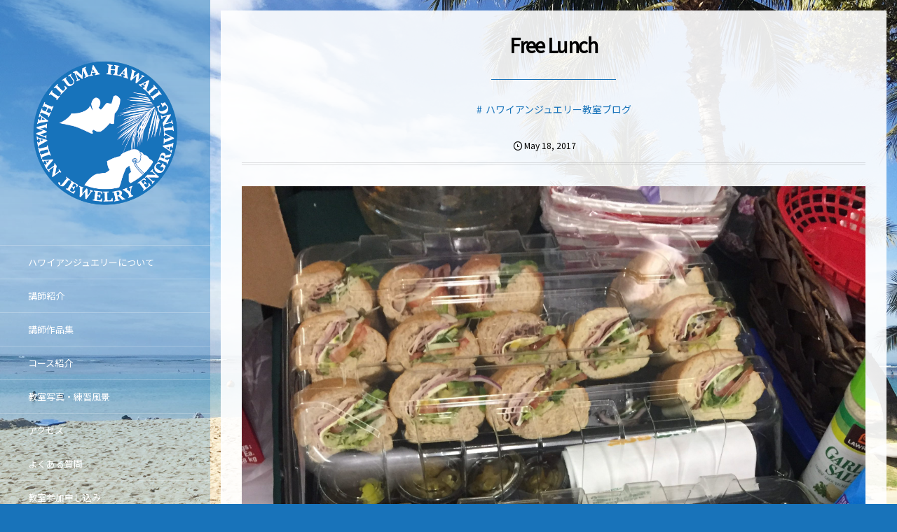

--- FILE ---
content_type: text/html; charset=UTF-8
request_url: https://ilumahawaii.com/blog/free-lunch/
body_size: 10804
content:
<!DOCTYPE html>
<html lang="ja"><head prefix="og: http://ogp.me/ns# fb: http://ogp.me/ns/fb# article: http://ogp.me/ns/article#"><meta charset="utf-8" /><meta name="viewport" content="width=device-width,initial-scale=1,minimum-scale=1,user-scalable=yes" /><meta name="description" content="今日もボスからの差し入れ、サブウェイのサンドイッチ。　ごちそうさまでした！！ サブウェイのロゴ変わった？！" /><meta name="keywords" content="" /><meta property="og:title" content="Free Lunch" /><meta property="og:type" content="article" /><meta property="og:url" content="https://ilumahawaii.com/blog/free-lunch/" /><meta property="og:image" content="https://ilumahawaii.com/wp-content/themes/dp-voyageur/img/post_thumbnail/noimage.png" /><meta property="og:image:width" content="1600" /><meta property="og:image:height" content="1066" /><meta property="og:description" content="今日もボスからの差し入れ、サブウェイのサンドイッチ。　ごちそうさまでした！！ サブウェイのロゴ変わった？！" /><meta property="og:site_name" content="本場ハワイでプロが教えるハワイアンジュエリー教室｜イルマハワイ・ハワイアンジュエリー・エングレービング" /><link rel="canonical" href="https://ilumahawaii.com/blog/free-lunch/" /><title>Free Lunch  |  本場ハワイでプロが教えるハワイアンジュエリー教室｜イルマハワイ・ハワイアンジュエリー・エングレービング</title>
<meta name='robots' content='max-image-preview:large' />
<link rel="dns-prefetch" href="//connect.facebook.net" /><link rel="dns-prefetch" href="//secure.gravatar.com" /><link rel="dns-prefetch" href="//api.pinterest.com" /><link rel="dns-prefetch" href="//jsoon.digitiminimi.com" /><link rel="dns-prefetch" href="//b.hatena.ne.jp" /><link rel="dns-prefetch" href="//platform.twitter.com" /><meta http-equiv="Last-Modified" content="Thu, 18 May 2017 23:08:59 -1000" /><link rel='dns-prefetch' href='//ajax.googleapis.com' />
<link rel="alternate" type="application/rss+xml" title="本場ハワイでプロが教えるハワイアンジュエリー教室｜イルマハワイ・ハワイアンジュエリー・エングレービング &raquo; フィード" href="https://ilumahawaii.com/feed/" />
<link rel="alternate" type="application/rss+xml" title="本場ハワイでプロが教えるハワイアンジュエリー教室｜イルマハワイ・ハワイアンジュエリー・エングレービング &raquo; コメントフィード" href="https://ilumahawaii.com/comments/feed/" />
<link rel="alternate" title="oEmbed (JSON)" type="application/json+oembed" href="https://ilumahawaii.com/wp-json/oembed/1.0/embed?url=https%3A%2F%2Filumahawaii.com%2Fblog%2Ffree-lunch%2F" />
<link rel="alternate" title="oEmbed (XML)" type="text/xml+oembed" href="https://ilumahawaii.com/wp-json/oembed/1.0/embed?url=https%3A%2F%2Filumahawaii.com%2Fblog%2Ffree-lunch%2F&#038;format=xml" />
<style id='wp-img-auto-sizes-contain-inline-css' type='text/css'>
img:is([sizes=auto i],[sizes^="auto," i]){contain-intrinsic-size:3000px 1500px}
/*# sourceURL=wp-img-auto-sizes-contain-inline-css */
</style>
<style id='wp-emoji-styles-inline-css' type='text/css'>

	img.wp-smiley, img.emoji {
		display: inline !important;
		border: none !important;
		box-shadow: none !important;
		height: 1em !important;
		width: 1em !important;
		margin: 0 0.07em !important;
		vertical-align: -0.1em !important;
		background: none !important;
		padding: 0 !important;
	}
/*# sourceURL=wp-emoji-styles-inline-css */
</style>
<style id='wp-block-library-inline-css' type='text/css'>
:root{--wp-block-synced-color:#7a00df;--wp-block-synced-color--rgb:122,0,223;--wp-bound-block-color:var(--wp-block-synced-color);--wp-editor-canvas-background:#ddd;--wp-admin-theme-color:#007cba;--wp-admin-theme-color--rgb:0,124,186;--wp-admin-theme-color-darker-10:#006ba1;--wp-admin-theme-color-darker-10--rgb:0,107,160.5;--wp-admin-theme-color-darker-20:#005a87;--wp-admin-theme-color-darker-20--rgb:0,90,135;--wp-admin-border-width-focus:2px}@media (min-resolution:192dpi){:root{--wp-admin-border-width-focus:1.5px}}.wp-element-button{cursor:pointer}:root .has-very-light-gray-background-color{background-color:#eee}:root .has-very-dark-gray-background-color{background-color:#313131}:root .has-very-light-gray-color{color:#eee}:root .has-very-dark-gray-color{color:#313131}:root .has-vivid-green-cyan-to-vivid-cyan-blue-gradient-background{background:linear-gradient(135deg,#00d084,#0693e3)}:root .has-purple-crush-gradient-background{background:linear-gradient(135deg,#34e2e4,#4721fb 50%,#ab1dfe)}:root .has-hazy-dawn-gradient-background{background:linear-gradient(135deg,#faaca8,#dad0ec)}:root .has-subdued-olive-gradient-background{background:linear-gradient(135deg,#fafae1,#67a671)}:root .has-atomic-cream-gradient-background{background:linear-gradient(135deg,#fdd79a,#004a59)}:root .has-nightshade-gradient-background{background:linear-gradient(135deg,#330968,#31cdcf)}:root .has-midnight-gradient-background{background:linear-gradient(135deg,#020381,#2874fc)}:root{--wp--preset--font-size--normal:16px;--wp--preset--font-size--huge:42px}.has-regular-font-size{font-size:1em}.has-larger-font-size{font-size:2.625em}.has-normal-font-size{font-size:var(--wp--preset--font-size--normal)}.has-huge-font-size{font-size:var(--wp--preset--font-size--huge)}.has-text-align-center{text-align:center}.has-text-align-left{text-align:left}.has-text-align-right{text-align:right}.has-fit-text{white-space:nowrap!important}#end-resizable-editor-section{display:none}.aligncenter{clear:both}.items-justified-left{justify-content:flex-start}.items-justified-center{justify-content:center}.items-justified-right{justify-content:flex-end}.items-justified-space-between{justify-content:space-between}.screen-reader-text{border:0;clip-path:inset(50%);height:1px;margin:-1px;overflow:hidden;padding:0;position:absolute;width:1px;word-wrap:normal!important}.screen-reader-text:focus{background-color:#ddd;clip-path:none;color:#444;display:block;font-size:1em;height:auto;left:5px;line-height:normal;padding:15px 23px 14px;text-decoration:none;top:5px;width:auto;z-index:100000}html :where(.has-border-color){border-style:solid}html :where([style*=border-top-color]){border-top-style:solid}html :where([style*=border-right-color]){border-right-style:solid}html :where([style*=border-bottom-color]){border-bottom-style:solid}html :where([style*=border-left-color]){border-left-style:solid}html :where([style*=border-width]){border-style:solid}html :where([style*=border-top-width]){border-top-style:solid}html :where([style*=border-right-width]){border-right-style:solid}html :where([style*=border-bottom-width]){border-bottom-style:solid}html :where([style*=border-left-width]){border-left-style:solid}html :where(img[class*=wp-image-]){height:auto;max-width:100%}:where(figure){margin:0 0 1em}html :where(.is-position-sticky){--wp-admin--admin-bar--position-offset:var(--wp-admin--admin-bar--height,0px)}@media screen and (max-width:600px){html :where(.is-position-sticky){--wp-admin--admin-bar--position-offset:0px}}

/*# sourceURL=wp-block-library-inline-css */
</style><style id='global-styles-inline-css' type='text/css'>
:root{--wp--preset--aspect-ratio--square: 1;--wp--preset--aspect-ratio--4-3: 4/3;--wp--preset--aspect-ratio--3-4: 3/4;--wp--preset--aspect-ratio--3-2: 3/2;--wp--preset--aspect-ratio--2-3: 2/3;--wp--preset--aspect-ratio--16-9: 16/9;--wp--preset--aspect-ratio--9-16: 9/16;--wp--preset--color--black: #000000;--wp--preset--color--cyan-bluish-gray: #abb8c3;--wp--preset--color--white: #ffffff;--wp--preset--color--pale-pink: #f78da7;--wp--preset--color--vivid-red: #cf2e2e;--wp--preset--color--luminous-vivid-orange: #ff6900;--wp--preset--color--luminous-vivid-amber: #fcb900;--wp--preset--color--light-green-cyan: #7bdcb5;--wp--preset--color--vivid-green-cyan: #00d084;--wp--preset--color--pale-cyan-blue: #8ed1fc;--wp--preset--color--vivid-cyan-blue: #0693e3;--wp--preset--color--vivid-purple: #9b51e0;--wp--preset--gradient--vivid-cyan-blue-to-vivid-purple: linear-gradient(135deg,rgb(6,147,227) 0%,rgb(155,81,224) 100%);--wp--preset--gradient--light-green-cyan-to-vivid-green-cyan: linear-gradient(135deg,rgb(122,220,180) 0%,rgb(0,208,130) 100%);--wp--preset--gradient--luminous-vivid-amber-to-luminous-vivid-orange: linear-gradient(135deg,rgb(252,185,0) 0%,rgb(255,105,0) 100%);--wp--preset--gradient--luminous-vivid-orange-to-vivid-red: linear-gradient(135deg,rgb(255,105,0) 0%,rgb(207,46,46) 100%);--wp--preset--gradient--very-light-gray-to-cyan-bluish-gray: linear-gradient(135deg,rgb(238,238,238) 0%,rgb(169,184,195) 100%);--wp--preset--gradient--cool-to-warm-spectrum: linear-gradient(135deg,rgb(74,234,220) 0%,rgb(151,120,209) 20%,rgb(207,42,186) 40%,rgb(238,44,130) 60%,rgb(251,105,98) 80%,rgb(254,248,76) 100%);--wp--preset--gradient--blush-light-purple: linear-gradient(135deg,rgb(255,206,236) 0%,rgb(152,150,240) 100%);--wp--preset--gradient--blush-bordeaux: linear-gradient(135deg,rgb(254,205,165) 0%,rgb(254,45,45) 50%,rgb(107,0,62) 100%);--wp--preset--gradient--luminous-dusk: linear-gradient(135deg,rgb(255,203,112) 0%,rgb(199,81,192) 50%,rgb(65,88,208) 100%);--wp--preset--gradient--pale-ocean: linear-gradient(135deg,rgb(255,245,203) 0%,rgb(182,227,212) 50%,rgb(51,167,181) 100%);--wp--preset--gradient--electric-grass: linear-gradient(135deg,rgb(202,248,128) 0%,rgb(113,206,126) 100%);--wp--preset--gradient--midnight: linear-gradient(135deg,rgb(2,3,129) 0%,rgb(40,116,252) 100%);--wp--preset--font-size--small: 13px;--wp--preset--font-size--medium: 20px;--wp--preset--font-size--large: 36px;--wp--preset--font-size--x-large: 42px;--wp--preset--spacing--20: 0.44rem;--wp--preset--spacing--30: 0.67rem;--wp--preset--spacing--40: 1rem;--wp--preset--spacing--50: 1.5rem;--wp--preset--spacing--60: 2.25rem;--wp--preset--spacing--70: 3.38rem;--wp--preset--spacing--80: 5.06rem;--wp--preset--shadow--natural: 6px 6px 9px rgba(0, 0, 0, 0.2);--wp--preset--shadow--deep: 12px 12px 50px rgba(0, 0, 0, 0.4);--wp--preset--shadow--sharp: 6px 6px 0px rgba(0, 0, 0, 0.2);--wp--preset--shadow--outlined: 6px 6px 0px -3px rgb(255, 255, 255), 6px 6px rgb(0, 0, 0);--wp--preset--shadow--crisp: 6px 6px 0px rgb(0, 0, 0);}:where(.is-layout-flex){gap: 0.5em;}:where(.is-layout-grid){gap: 0.5em;}body .is-layout-flex{display: flex;}.is-layout-flex{flex-wrap: wrap;align-items: center;}.is-layout-flex > :is(*, div){margin: 0;}body .is-layout-grid{display: grid;}.is-layout-grid > :is(*, div){margin: 0;}:where(.wp-block-columns.is-layout-flex){gap: 2em;}:where(.wp-block-columns.is-layout-grid){gap: 2em;}:where(.wp-block-post-template.is-layout-flex){gap: 1.25em;}:where(.wp-block-post-template.is-layout-grid){gap: 1.25em;}.has-black-color{color: var(--wp--preset--color--black) !important;}.has-cyan-bluish-gray-color{color: var(--wp--preset--color--cyan-bluish-gray) !important;}.has-white-color{color: var(--wp--preset--color--white) !important;}.has-pale-pink-color{color: var(--wp--preset--color--pale-pink) !important;}.has-vivid-red-color{color: var(--wp--preset--color--vivid-red) !important;}.has-luminous-vivid-orange-color{color: var(--wp--preset--color--luminous-vivid-orange) !important;}.has-luminous-vivid-amber-color{color: var(--wp--preset--color--luminous-vivid-amber) !important;}.has-light-green-cyan-color{color: var(--wp--preset--color--light-green-cyan) !important;}.has-vivid-green-cyan-color{color: var(--wp--preset--color--vivid-green-cyan) !important;}.has-pale-cyan-blue-color{color: var(--wp--preset--color--pale-cyan-blue) !important;}.has-vivid-cyan-blue-color{color: var(--wp--preset--color--vivid-cyan-blue) !important;}.has-vivid-purple-color{color: var(--wp--preset--color--vivid-purple) !important;}.has-black-background-color{background-color: var(--wp--preset--color--black) !important;}.has-cyan-bluish-gray-background-color{background-color: var(--wp--preset--color--cyan-bluish-gray) !important;}.has-white-background-color{background-color: var(--wp--preset--color--white) !important;}.has-pale-pink-background-color{background-color: var(--wp--preset--color--pale-pink) !important;}.has-vivid-red-background-color{background-color: var(--wp--preset--color--vivid-red) !important;}.has-luminous-vivid-orange-background-color{background-color: var(--wp--preset--color--luminous-vivid-orange) !important;}.has-luminous-vivid-amber-background-color{background-color: var(--wp--preset--color--luminous-vivid-amber) !important;}.has-light-green-cyan-background-color{background-color: var(--wp--preset--color--light-green-cyan) !important;}.has-vivid-green-cyan-background-color{background-color: var(--wp--preset--color--vivid-green-cyan) !important;}.has-pale-cyan-blue-background-color{background-color: var(--wp--preset--color--pale-cyan-blue) !important;}.has-vivid-cyan-blue-background-color{background-color: var(--wp--preset--color--vivid-cyan-blue) !important;}.has-vivid-purple-background-color{background-color: var(--wp--preset--color--vivid-purple) !important;}.has-black-border-color{border-color: var(--wp--preset--color--black) !important;}.has-cyan-bluish-gray-border-color{border-color: var(--wp--preset--color--cyan-bluish-gray) !important;}.has-white-border-color{border-color: var(--wp--preset--color--white) !important;}.has-pale-pink-border-color{border-color: var(--wp--preset--color--pale-pink) !important;}.has-vivid-red-border-color{border-color: var(--wp--preset--color--vivid-red) !important;}.has-luminous-vivid-orange-border-color{border-color: var(--wp--preset--color--luminous-vivid-orange) !important;}.has-luminous-vivid-amber-border-color{border-color: var(--wp--preset--color--luminous-vivid-amber) !important;}.has-light-green-cyan-border-color{border-color: var(--wp--preset--color--light-green-cyan) !important;}.has-vivid-green-cyan-border-color{border-color: var(--wp--preset--color--vivid-green-cyan) !important;}.has-pale-cyan-blue-border-color{border-color: var(--wp--preset--color--pale-cyan-blue) !important;}.has-vivid-cyan-blue-border-color{border-color: var(--wp--preset--color--vivid-cyan-blue) !important;}.has-vivid-purple-border-color{border-color: var(--wp--preset--color--vivid-purple) !important;}.has-vivid-cyan-blue-to-vivid-purple-gradient-background{background: var(--wp--preset--gradient--vivid-cyan-blue-to-vivid-purple) !important;}.has-light-green-cyan-to-vivid-green-cyan-gradient-background{background: var(--wp--preset--gradient--light-green-cyan-to-vivid-green-cyan) !important;}.has-luminous-vivid-amber-to-luminous-vivid-orange-gradient-background{background: var(--wp--preset--gradient--luminous-vivid-amber-to-luminous-vivid-orange) !important;}.has-luminous-vivid-orange-to-vivid-red-gradient-background{background: var(--wp--preset--gradient--luminous-vivid-orange-to-vivid-red) !important;}.has-very-light-gray-to-cyan-bluish-gray-gradient-background{background: var(--wp--preset--gradient--very-light-gray-to-cyan-bluish-gray) !important;}.has-cool-to-warm-spectrum-gradient-background{background: var(--wp--preset--gradient--cool-to-warm-spectrum) !important;}.has-blush-light-purple-gradient-background{background: var(--wp--preset--gradient--blush-light-purple) !important;}.has-blush-bordeaux-gradient-background{background: var(--wp--preset--gradient--blush-bordeaux) !important;}.has-luminous-dusk-gradient-background{background: var(--wp--preset--gradient--luminous-dusk) !important;}.has-pale-ocean-gradient-background{background: var(--wp--preset--gradient--pale-ocean) !important;}.has-electric-grass-gradient-background{background: var(--wp--preset--gradient--electric-grass) !important;}.has-midnight-gradient-background{background: var(--wp--preset--gradient--midnight) !important;}.has-small-font-size{font-size: var(--wp--preset--font-size--small) !important;}.has-medium-font-size{font-size: var(--wp--preset--font-size--medium) !important;}.has-large-font-size{font-size: var(--wp--preset--font-size--large) !important;}.has-x-large-font-size{font-size: var(--wp--preset--font-size--x-large) !important;}
/*# sourceURL=global-styles-inline-css */
</style>

<style id='classic-theme-styles-inline-css' type='text/css'>
/*! This file is auto-generated */
.wp-block-button__link{color:#fff;background-color:#32373c;border-radius:9999px;box-shadow:none;text-decoration:none;padding:calc(.667em + 2px) calc(1.333em + 2px);font-size:1.125em}.wp-block-file__button{background:#32373c;color:#fff;text-decoration:none}
/*# sourceURL=/wp-includes/css/classic-themes.min.css */
</style>
<link rel='stylesheet' id='digipress-css' href='https://ilumahawaii.com/wp-content/themes/dp-voyageur/css/style.css?ver=20220828224312' type='text/css' media='all' />
<link rel='stylesheet' id='wow-css' href='https://ilumahawaii.com/wp-content/themes/dp-voyageur/css/animate.css?ver=2.1.5.0' type='text/css' media='all' />
<link rel='stylesheet' id='dp-visual-css' href='https://ilumahawaii.com/wp-content/uploads/digipress/voyageur/css/visual-custom.css?ver=20250323224726' type='text/css' media='all' />
<style id='akismet-widget-style-inline-css' type='text/css'>

			.a-stats {
				--akismet-color-mid-green: #357b49;
				--akismet-color-white: #fff;
				--akismet-color-light-grey: #f6f7f7;

				max-width: 350px;
				width: auto;
			}

			.a-stats * {
				all: unset;
				box-sizing: border-box;
			}

			.a-stats strong {
				font-weight: 600;
			}

			.a-stats a.a-stats__link,
			.a-stats a.a-stats__link:visited,
			.a-stats a.a-stats__link:active {
				background: var(--akismet-color-mid-green);
				border: none;
				box-shadow: none;
				border-radius: 8px;
				color: var(--akismet-color-white);
				cursor: pointer;
				display: block;
				font-family: -apple-system, BlinkMacSystemFont, 'Segoe UI', 'Roboto', 'Oxygen-Sans', 'Ubuntu', 'Cantarell', 'Helvetica Neue', sans-serif;
				font-weight: 500;
				padding: 12px;
				text-align: center;
				text-decoration: none;
				transition: all 0.2s ease;
			}

			/* Extra specificity to deal with TwentyTwentyOne focus style */
			.widget .a-stats a.a-stats__link:focus {
				background: var(--akismet-color-mid-green);
				color: var(--akismet-color-white);
				text-decoration: none;
			}

			.a-stats a.a-stats__link:hover {
				filter: brightness(110%);
				box-shadow: 0 4px 12px rgba(0, 0, 0, 0.06), 0 0 2px rgba(0, 0, 0, 0.16);
			}

			.a-stats .count {
				color: var(--akismet-color-white);
				display: block;
				font-size: 1.5em;
				line-height: 1.4;
				padding: 0 13px;
				white-space: nowrap;
			}
		
/*# sourceURL=akismet-widget-style-inline-css */
</style>
<!--n2css--><!--n2js--><script src="https://ajax.googleapis.com/ajax/libs/jquery/3.6.0/jquery.min.js?ver=6.9" id="jquery-js"></script>
<link rel="https://api.w.org/" href="https://ilumahawaii.com/wp-json/" /><link rel="alternate" title="JSON" type="application/json" href="https://ilumahawaii.com/wp-json/wp/v2/posts/4110" /><link rel="EditURI" type="application/rsd+xml" title="RSD" href="https://ilumahawaii.com/xmlrpc.php?rsd" />
<link rel='shortlink' href='https://ilumahawaii.com/?p=4110' />
<link rel="preconnect" href="https://fonts.gstatic.com" /><link href="https://fonts.googleapis.com/css2?family=Noto+Sans+JP&display=swap" rel="stylesheet" /><script>var j$=jQuery;</script></head><body class="wp-singular post-template-default single single-post postid-4110 single-format-standard wp-theme-dp-voyageur main-body" data-loader-bg-color="#1873ba" data-ct-sns-cache="true" data-ct-sns-cache-time="86400000"><div class="main-wrap"><header id="header_container" class="header_container">
<div class="header_content clearfix">
<div class="h_group"><h1 class="hd_title img wow fadeInDown"><a href="https://ilumahawaii.com/" title="本場ハワイでプロが教えるハワイアンジュエリー教室｜イルマハワイ・ハワイアンジュエリー・エングレービング"><img src="https://ilumahawaii.com/wp-content/uploads/digipress/voyageur/title/logo@2x.png" alt="本場ハワイでプロが教えるハワイアンジュエリー教室｜イルマハワイ・ハワイアンジュエリー・エングレービング" /></a></h1></div><nav id="global_menu_nav" class="global_menu_nav wow fadeInLeft"><ul id="global_menu_ul" class="global_menu_ul"><li id="menu-item-5437" class="menu-item menu-item-type-post_type menu-item-object-page"><a href="https://ilumahawaii.com/hawaiian-jewelry/" class="menu-link"><span class="menu-title">ハワイアンジュエリーについて</span><span class="gnav-bd"></span></a></li>
<li id="menu-item-5438" class="menu-item menu-item-type-post_type menu-item-object-page"><a href="https://ilumahawaii.com/teacher/" class="menu-link"><span class="menu-title">講師紹介</span><span class="gnav-bd"></span></a></li>
<li id="menu-item-5596" class="menu-item menu-item-type-post_type menu-item-object-page"><a href="https://ilumahawaii.com/teacher-works/" class="menu-link"><span class="menu-title">講師作品集</span><span class="gnav-bd"></span></a></li>
<li id="menu-item-6018" class="menu-item menu-item-type-post_type menu-item-object-page"><a href="https://ilumahawaii.com/course/" class="menu-link"><span class="menu-title">コース紹介</span><span class="gnav-bd"></span></a></li>
<li id="menu-item-5440" class="menu-item menu-item-type-post_type menu-item-object-page"><a href="https://ilumahawaii.com/room/" class="menu-link"><span class="menu-title">教室写真・練習風景</span><span class="gnav-bd"></span></a></li>
<li id="menu-item-5441" class="menu-item menu-item-type-post_type menu-item-object-page"><a href="https://ilumahawaii.com/access/" class="menu-link"><span class="menu-title">アクセス</span><span class="gnav-bd"></span></a></li>
<li id="menu-item-5447" class="menu-item menu-item-type-taxonomy menu-item-object-category"><a href="https://ilumahawaii.com/category/faq/" class="menu-link"><span class="menu-title">よくある質問</span><span class="gnav-bd"></span></a></li>
<li id="menu-item-5442" class="menu-item menu-item-type-post_type menu-item-object-page"><a href="https://ilumahawaii.com/reserve/" class="menu-link"><span class="menu-title">教室参加申し込み</span><span class="gnav-bd"></span></a></li>
<li id="menu-item-5446" class="menu-item menu-item-type-taxonomy menu-item-object-category current-post-ancestor current-menu-parent current-post-parent"><a href="https://ilumahawaii.com/category/blog/" class="menu-link"><span class="menu-title">ハワイアンジュエリー教室ブログ</span><span class="gnav-bd"></span></a></li>
</ul></nav><div id="hd_misc_div" class="hd_misc_div"><div class="hd_sns_links wow fadeInUp"><ul><li class="instagram"><a href="https://www.instagram.com/ilumahawaii/" title="Instagram" target="_blank" class="sns_link"><i class="icon-instagram"></i></a></li><li class="rss"><a href="https://ilumahawaii.com/feed/" title="Subscribe Feed" target="_blank" class="sns_link"><i class="icon-rss"></i></a></li></ul></div><input type="checkbox" aria-hidden="true" id="search-modal-trigger" class="search-modal-trigger" /><label for="search-modal-trigger" role="button" id="header-search" class="header-search wow fadeInUp"><i class="modal-trigger icon-search"></i></label><div class="search-modal-window"><form role="search" method="get" class="search-form no-params" target="_top" action="https://ilumahawaii.com/"><div class="words-area"><label><span class="screen-reader-text">検索</span><input type="search" class="search-field" placeholder="キーワードを入力して検索" value="" name="s" title="検索" required /></label><button type="submit" class="search-btn"><i class="icon-search"></i></button></div></form></div></div><div class="copyright wow fadeInUp" data-wow-delay="0.3s"><div class="inner">&copy; 2013 - 2026 <a href="https://ilumahawaii.com/"><small>本場ハワイでプロが教えるハワイアンジュエリー教室｜イルマハワイ・ハワイアンジュエリー・エングレービング</small></a>
</div></div>
</div><div id="header_toggle" class=" wow fadeInUp" data-wow-delay="0.3s"><i class="toggle tgbtn icon-cross"></i><i id="gotop" class="tgbtn icon-up-light"></i></div>
</header>
<i id="mq_menu_tgl" class="toggle tgbtn icon-left-light"></i><div id="header-banner-outer" class="header-banner-outer hd_img"><div id="header-banner-inner" class="header-banner-inner hd_img no_widget" style="background-image:url('');"></div></div><div id="container" class="dp-container singular clearfix"><div class="content-wrap clearfix"><div id="content" class="content one-col"><article id="post-4110" class="single-article post-4110 post type-post status-publish format-standard category-blog"><header>
<h1 class="entry-title single-title"><span class="wow fadeInDown">Free Lunch</span></h1><div class="single_post_meta wow fadeInUp"><div class="first_row clearfix"><div class="meta meta-cat"><a href="https://ilumahawaii.com/category/blog/" rel="tag" class=" cat-color3">ハワイアンジュエリー教室ブログ</a></div><div class="meta meta-date"><time datetime="2017-05-18T23:08:59-10:00" class="published icon-clock eng"><span class="date_month_en_full">May</span> <span class="date_day">18</span>, <span class="date_year">2017</span></time></div></div></div></header><div class="entry entry-content"><p><img fetchpriority="high" decoding="async" class="aligncenter size-full wp-image-4112" src="http://ilumahawaii.com/wp-content/uploads/2017/05/IMG_4184-e1495184780982.jpg" alt="" width="2448" height="3264" srcset="https://ilumahawaii.com/wp-content/uploads/2017/05/IMG_4184-e1495184780982.jpg 2448w, https://ilumahawaii.com/wp-content/uploads/2017/05/IMG_4184-e1495184780982-225x300.jpg 225w, https://ilumahawaii.com/wp-content/uploads/2017/05/IMG_4184-e1495184780982-768x1024.jpg 768w" sizes="(max-width: 2448px) 100vw, 2448px" />今日もボスからの差し入れ、サブウェイのサンドイッチ。　ごちそうさまでした！！</p>
<p><img fetchpriority="high" decoding="async" class="aligncenter size-full wp-image-4112" src="http://ilumahawaii.com/wp-content/uploads/2017/05/IMG_4184-e1495184780982.jpg" alt="" width="2448" height="3264" srcset="https://ilumahawaii.com/wp-content/uploads/2017/05/IMG_4184-e1495184780982.jpg 2448w, https://ilumahawaii.com/wp-content/uploads/2017/05/IMG_4184-e1495184780982-225x300.jpg 225w, https://ilumahawaii.com/wp-content/uploads/2017/05/IMG_4184-e1495184780982-768x1024.jpg 768w" sizes="(max-width: 2448px) 100vw, 2448px" />サブウェイのロゴ変わった？！</p>
</div><footer class="single_post_meta bottom"><div class="first_row"><div class="meta meta-date"><time datetime="2017-05-18T23:08:59-10:00" class="published icon-clock eng"><span class="date_month_en_full">May</span> <span class="date_day">18</span>, <span class="date_year">2017</span></time></div></div><div class="second_row"><div class="meta meta-cat"><a href="https://ilumahawaii.com/category/blog/" rel="tag" class=" cat-color3">ハワイアンジュエリー教室ブログ</a></div></div></footer><div itemscope itemtype="http://data-vocabulary.org/Person" class="author_info"><div class="author_col one wow fadeInDown"><a href="https://ilumahawaii.com/author/ilumahawaii/" rel="author" class="author_img"><img alt='avatar' src='https://secure.gravatar.com/avatar/27ab4ecbf9bc97a58e0319997eb4bc6b4a73b02f9d6b66147f7c84a57d451729?s=240&#038;r=g' srcset='https://secure.gravatar.com/avatar/27ab4ecbf9bc97a58e0319997eb4bc6b4a73b02f9d6b66147f7c84a57d451729?s=480&#038;r=g 2x' class='avatar avatar-240 photo' height='240' width='240'  itemprop="photo" loading='lazy' decoding='async'/></a></div><div class="author_col two  wow fadeInRight"><div class="author_roles"><span itemprop="name" class="author_name">ilumahawaii</span></div></div><div class="author_col three"></div><div class=" wow fadeInUp"></div><div class="dp_related_posts clearfix horizontal one-col"><ul><li class="clearfix wow fadeInUp"><div class="widget-post-thumb"><a href="https://ilumahawaii.com/blog/post-5979/" class="thumb-link"><figure class="post-thumb"><img src="https://ilumahawaii.com/wp-content/themes/dp-voyageur/img/post_thumbnail/noimage.png" width="1600" height="1066" layout="responsive" class="wp-post-image noimage" alt="ハワイのゴールドメダリスト&#x203c;︎" /></figure></a></div><div class="excerpt_div has_thumb"><div class="loop-cat meta-cat"><a href="https://ilumahawaii.com/category/blog/" rel="tag" class="cat-link cat-color3"><span>ハワイアンジュエリー教室ブログ</span></a></div><div class="meta-date eng"><time datetime="2021-11-07T13:53:59-10:00"><span class="date_month_en_full">November</span> <span class="date_day">7</span>, <span class="date_year">2021</span></time></div><h4 class="excerpt_title_wid"><a href="https://ilumahawaii.com/blog/post-5979/" class="item-link">ハワイのゴールドメダリスト&#x203c;︎</a></h4></div></li><li class="clearfix wow fadeInUp"><div class="widget-post-thumb"><a href="https://ilumahawaii.com/blog/post-5973/" class="thumb-link"><figure class="post-thumb"><img src="https://ilumahawaii.com/wp-content/themes/dp-voyageur/img/post_thumbnail/noimage.png" width="1600" height="1066" layout="responsive" class="wp-post-image noimage" alt="Raised flower 浮き彫りの花" /></figure></a></div><div class="excerpt_div has_thumb"><div class="loop-cat meta-cat"><a href="https://ilumahawaii.com/category/blog/" rel="tag" class="cat-link cat-color3"><span>ハワイアンジュエリー教室ブログ</span></a></div><div class="meta-date eng"><time datetime="2021-08-04T20:23:55-10:00"><span class="date_month_en_full">August</span> <span class="date_day">4</span>, <span class="date_year">2021</span></time></div><h4 class="excerpt_title_wid"><a href="https://ilumahawaii.com/blog/post-5973/" class="item-link">Raised flower 浮き彫りの花</a></h4></div></li><li class="clearfix wow fadeInUp"><div class="widget-post-thumb"><a href="https://ilumahawaii.com/blog/aloha/" class="thumb-link"><figure class="post-thumb"><img src="https://ilumahawaii.com/wp-content/themes/dp-voyageur/img/post_thumbnail/noimage.png" width="1600" height="1066" layout="responsive" class="wp-post-image noimage" alt="ALOHA" /></figure></a></div><div class="excerpt_div has_thumb"><div class="loop-cat meta-cat"><a href="https://ilumahawaii.com/category/blog/" rel="tag" class="cat-link cat-color3"><span>ハワイアンジュエリー教室ブログ</span></a></div><div class="meta-date eng"><time datetime="2021-08-01T21:00:04-10:00"><span class="date_month_en_full">August</span> <span class="date_day">1</span>, <span class="date_year">2021</span></time></div><h4 class="excerpt_title_wid"><a href="https://ilumahawaii.com/blog/aloha/" class="item-link">ALOHA</a></h4></div></li><li class="clearfix wow fadeInUp"><div class="widget-post-thumb"><a href="https://ilumahawaii.com/blog/36l/" class="thumb-link"><figure class="post-thumb"><img src="https://ilumahawaii.com/wp-content/themes/dp-voyageur/img/post_thumbnail/noimage.png" width="1600" height="1066" layout="responsive" class="wp-post-image noimage" alt="36L!!" /></figure></a></div><div class="excerpt_div has_thumb"><div class="loop-cat meta-cat"><a href="https://ilumahawaii.com/category/blog/" rel="tag" class="cat-link cat-color3"><span>ハワイアンジュエリー教室ブログ</span></a></div><div class="meta-date eng"><time datetime="2021-02-28T09:01:59-10:00"><span class="date_month_en_full">February</span> <span class="date_day">28</span>, <span class="date_year">2021</span></time></div><h4 class="excerpt_title_wid"><a href="https://ilumahawaii.com/blog/36l/" class="item-link">36L!!</a></h4></div></li><li class="clearfix wow fadeInUp"><div class="widget-post-thumb"><a href="https://ilumahawaii.com/blog/post-5951/" class="thumb-link"><figure class="post-thumb"><img src="https://ilumahawaii.com/wp-content/themes/dp-voyageur/img/post_thumbnail/noimage.png" width="1600" height="1066" layout="responsive" class="wp-post-image noimage" alt="1月20日新大統領誕生" /></figure></a></div><div class="excerpt_div has_thumb"><div class="loop-cat meta-cat"><a href="https://ilumahawaii.com/category/blog/" rel="tag" class="cat-link cat-color3"><span>ハワイアンジュエリー教室ブログ</span></a></div><div class="meta-date eng"><time datetime="2021-01-23T22:57:33-10:00"><span class="date_month_en_full">January</span> <span class="date_day">23</span>, <span class="date_year">2021</span></time></div><h4 class="excerpt_title_wid"><a href="https://ilumahawaii.com/blog/post-5951/" class="item-link">1月20日新大統領誕生</a></h4></div></li></ul><div class="more-entry-link"><a href="https://ilumahawaii.com/author/ilumahawaii/" class="item-link wow fadeInDown" rel="author"><span>ilumahawaiiの記事一覧</span></a></div></div></div></article><aside class="dp_related_posts clearfix vertical one-col"><h3 class="inside-title wow fadeInDown"><span>関連記事</span></h3><ul><li class=" wow fadeInUp has_thumb"><div class="widget-post-thumb"><a href="https://ilumahawaii.com/blog/post-5979/" title="ハワイのゴールドメダリスト&#x203c;︎" class="thumb-link"><figure class="post-thumb" style="background-image:url('https://ilumahawaii.com/wp-content/themes/dp-voyageur/img/post_thumbnail/noimage.png');"></figure></a></div><div class="excerpt_div has_thumb"><div class="meta-cat"><a href="https://ilumahawaii.com/category/blog/" rel="tag" class=" term-color3">ハワイアンジュエリー教室ブログ</a></div><h4 class="excerpt_title_wid"><a href="https://ilumahawaii.com/blog/post-5979/" title="ハワイのゴールドメダリスト&#x203c;︎" class="item-link">ハワイのゴールドメダリスト&#x203c;︎</a></h4></div></li><li class=" wow fadeInUp has_thumb"><div class="widget-post-thumb"><a href="https://ilumahawaii.com/blog/post-5973/" title="Raised flower 浮き彫りの花" class="thumb-link"><figure class="post-thumb" style="background-image:url('https://ilumahawaii.com/wp-content/themes/dp-voyageur/img/post_thumbnail/noimage.png');"></figure></a></div><div class="excerpt_div has_thumb"><div class="meta-cat"><a href="https://ilumahawaii.com/category/blog/" rel="tag" class=" term-color3">ハワイアンジュエリー教室ブログ</a></div><h4 class="excerpt_title_wid"><a href="https://ilumahawaii.com/blog/post-5973/" title="Raised flower 浮き彫りの花" class="item-link">Raised flower 浮き彫りの花</a></h4></div></li><li class=" wow fadeInUp has_thumb"><div class="widget-post-thumb"><a href="https://ilumahawaii.com/blog/aloha/" title="ALOHA" class="thumb-link"><figure class="post-thumb" style="background-image:url('https://ilumahawaii.com/wp-content/themes/dp-voyageur/img/post_thumbnail/noimage.png');"></figure></a></div><div class="excerpt_div has_thumb"><div class="meta-cat"><a href="https://ilumahawaii.com/category/blog/" rel="tag" class=" term-color3">ハワイアンジュエリー教室ブログ</a></div><h4 class="excerpt_title_wid"><a href="https://ilumahawaii.com/blog/aloha/" title="ALOHA" class="item-link">ALOHA</a></h4></div></li><li class=" wow fadeInUp has_thumb"><div class="widget-post-thumb"><a href="https://ilumahawaii.com/blog/36l/" title="36L!!" class="thumb-link"><figure class="post-thumb" style="background-image:url('https://ilumahawaii.com/wp-content/themes/dp-voyageur/img/post_thumbnail/noimage.png');"></figure></a></div><div class="excerpt_div has_thumb"><div class="meta-cat"><a href="https://ilumahawaii.com/category/blog/" rel="tag" class=" term-color3">ハワイアンジュエリー教室ブログ</a></div><h4 class="excerpt_title_wid"><a href="https://ilumahawaii.com/blog/36l/" title="36L!!" class="item-link">36L!!</a></h4></div></li><li class=" wow fadeInUp has_thumb"><div class="widget-post-thumb"><a href="https://ilumahawaii.com/blog/post-5951/" title="1月20日新大統領誕生" class="thumb-link"><figure class="post-thumb" style="background-image:url('https://ilumahawaii.com/wp-content/themes/dp-voyageur/img/post_thumbnail/noimage.png');"></figure></a></div><div class="excerpt_div has_thumb"><div class="meta-cat"><a href="https://ilumahawaii.com/category/blog/" rel="tag" class=" term-color3">ハワイアンジュエリー教室ブログ</a></div><h4 class="excerpt_title_wid"><a href="https://ilumahawaii.com/blog/post-5951/" title="1月20日新大統領誕生" class="item-link">1月20日新大統領誕生</a></h4></div></li></ul></aside><div class="single-nav "><ul class="clearfix"><li class="left"><a href="https://ilumahawaii.com/blog/50mm-%e3%82%b7%e3%83%ab%e3%83%90%e3%83%bc%e3%83%96%e3%83%ac%e3%82%b9%e3%83%ac%e3%83%83%e3%83%88/" title="50mm シルバーブレスレット" class="tooltip"><i class="icon-left-light"></i>Prev</a></li><li class="right"><a href="https://ilumahawaii.com/blog/%e3%82%b3%e3%83%b3%e3%82%bb%e3%83%83%e3%82%b7%e3%83%a7%e3%83%b3/" title="@コンセッション  Lucky live in Hawaii!!" class="tooltip">Next<i class="icon-right-light"></i></a></li></ul></div></div></div><nav id="dp_breadcrumb_nav" class="dp_breadcrumb_nav"><ul><li><a href="https://ilumahawaii.com/" class="nav_home"><span>HOME</span></a></li><li><a href="https://ilumahawaii.com/category/blog/"><span>ハワイアンジュエリー教室ブログ</span></a></li><li><a href="https://ilumahawaii.com/blog/free-lunch/"><span>Free Lunch</span></a></li></ul></nav><footer id="footer" class="clearfix wow fadeInDown"><div class="ft-widget-content"><ul id="footer_menu_ul" class=""><li id="menu-item-5444" class="menu-item menu-item-type-post_type menu-item-object-page"><a href="https://ilumahawaii.com/contact/" class="menu-link"><span class="menu-title">お問い合わせ</span></a></li>
<li id="menu-item-5443" class="menu-item menu-item-type-post_type menu-item-object-page"><a href="https://ilumahawaii.com/sitemap/" class="menu-link"><span class="menu-title">サイトマップ</span></a></li>
<li id="menu-item-5445" class="menu-item menu-item-type-post_type menu-item-object-page"><a href="https://ilumahawaii.com/policy/" class="menu-link"><span class="menu-title">プライバシーポリシー</span></a></li>
</ul></div></footer></div></div><script type="speculationrules">
{"prefetch":[{"source":"document","where":{"and":[{"href_matches":"/*"},{"not":{"href_matches":["/wp-*.php","/wp-admin/*","/wp-content/uploads/*","/wp-content/*","/wp-content/plugins/*","/wp-content/themes/dp-voyageur/*","/*\\?(.+)"]}},{"not":{"selector_matches":"a[rel~=\"nofollow\"]"}},{"not":{"selector_matches":".no-prefetch, .no-prefetch a"}}]},"eagerness":"conservative"}]}
</script>
<script>function dp_theme_noactivate_copyright(){return;}</script><script src="https://ilumahawaii.com/wp-content/themes/dp-voyageur/inc/js/wow.min.js?ver=2.1.5.0" id="wow-js"></script>
<script src="https://ilumahawaii.com/wp-content/themes/dp-voyageur/inc/js/jquery/jquery.easing.min.js?ver=2.1.5.0" id="easing-js"></script>
<script src="https://ilumahawaii.com/wp-includes/js/imagesloaded.min.js?ver=5.0.0" id="imagesloaded-js"></script>
<script src="https://ilumahawaii.com/wp-content/themes/dp-voyageur/inc/js/jquery/jquery.masonry.min.js?ver=2.1.5.0" id="dp-masonry-js"></script>
<script src="https://ilumahawaii.com/wp-content/themes/dp-voyageur/inc/js/jquery/jquery.fitvids.min.js?ver=2.1.5.0" id="fitvids-js"></script>
<script src="https://ilumahawaii.com/wp-content/themes/dp-voyageur/inc/js/jquery/jquery.sharecount.min.js?ver=2.1.5.0" id="sns-share-count-js"></script>
<script src="https://ilumahawaii.com/wp-content/themes/dp-voyageur/inc/js/theme-import.min.js?ver=20220828224312" id="dp-js-js"></script>
<script id="wp-emoji-settings" type="application/json">
{"baseUrl":"https://s.w.org/images/core/emoji/17.0.2/72x72/","ext":".png","svgUrl":"https://s.w.org/images/core/emoji/17.0.2/svg/","svgExt":".svg","source":{"concatemoji":"https://ilumahawaii.com/wp-includes/js/wp-emoji-release.min.js?ver=6.9"}}
</script>
<script type="module">
/* <![CDATA[ */
/*! This file is auto-generated */
const a=JSON.parse(document.getElementById("wp-emoji-settings").textContent),o=(window._wpemojiSettings=a,"wpEmojiSettingsSupports"),s=["flag","emoji"];function i(e){try{var t={supportTests:e,timestamp:(new Date).valueOf()};sessionStorage.setItem(o,JSON.stringify(t))}catch(e){}}function c(e,t,n){e.clearRect(0,0,e.canvas.width,e.canvas.height),e.fillText(t,0,0);t=new Uint32Array(e.getImageData(0,0,e.canvas.width,e.canvas.height).data);e.clearRect(0,0,e.canvas.width,e.canvas.height),e.fillText(n,0,0);const a=new Uint32Array(e.getImageData(0,0,e.canvas.width,e.canvas.height).data);return t.every((e,t)=>e===a[t])}function p(e,t){e.clearRect(0,0,e.canvas.width,e.canvas.height),e.fillText(t,0,0);var n=e.getImageData(16,16,1,1);for(let e=0;e<n.data.length;e++)if(0!==n.data[e])return!1;return!0}function u(e,t,n,a){switch(t){case"flag":return n(e,"\ud83c\udff3\ufe0f\u200d\u26a7\ufe0f","\ud83c\udff3\ufe0f\u200b\u26a7\ufe0f")?!1:!n(e,"\ud83c\udde8\ud83c\uddf6","\ud83c\udde8\u200b\ud83c\uddf6")&&!n(e,"\ud83c\udff4\udb40\udc67\udb40\udc62\udb40\udc65\udb40\udc6e\udb40\udc67\udb40\udc7f","\ud83c\udff4\u200b\udb40\udc67\u200b\udb40\udc62\u200b\udb40\udc65\u200b\udb40\udc6e\u200b\udb40\udc67\u200b\udb40\udc7f");case"emoji":return!a(e,"\ud83e\u1fac8")}return!1}function f(e,t,n,a){let r;const o=(r="undefined"!=typeof WorkerGlobalScope&&self instanceof WorkerGlobalScope?new OffscreenCanvas(300,150):document.createElement("canvas")).getContext("2d",{willReadFrequently:!0}),s=(o.textBaseline="top",o.font="600 32px Arial",{});return e.forEach(e=>{s[e]=t(o,e,n,a)}),s}function r(e){var t=document.createElement("script");t.src=e,t.defer=!0,document.head.appendChild(t)}a.supports={everything:!0,everythingExceptFlag:!0},new Promise(t=>{let n=function(){try{var e=JSON.parse(sessionStorage.getItem(o));if("object"==typeof e&&"number"==typeof e.timestamp&&(new Date).valueOf()<e.timestamp+604800&&"object"==typeof e.supportTests)return e.supportTests}catch(e){}return null}();if(!n){if("undefined"!=typeof Worker&&"undefined"!=typeof OffscreenCanvas&&"undefined"!=typeof URL&&URL.createObjectURL&&"undefined"!=typeof Blob)try{var e="postMessage("+f.toString()+"("+[JSON.stringify(s),u.toString(),c.toString(),p.toString()].join(",")+"));",a=new Blob([e],{type:"text/javascript"});const r=new Worker(URL.createObjectURL(a),{name:"wpTestEmojiSupports"});return void(r.onmessage=e=>{i(n=e.data),r.terminate(),t(n)})}catch(e){}i(n=f(s,u,c,p))}t(n)}).then(e=>{for(const n in e)a.supports[n]=e[n],a.supports.everything=a.supports.everything&&a.supports[n],"flag"!==n&&(a.supports.everythingExceptFlag=a.supports.everythingExceptFlag&&a.supports[n]);var t;a.supports.everythingExceptFlag=a.supports.everythingExceptFlag&&!a.supports.flag,a.supports.everything||((t=a.source||{}).concatemoji?r(t.concatemoji):t.wpemoji&&t.twemoji&&(r(t.twemoji),r(t.wpemoji)))});
//# sourceURL=https://ilumahawaii.com/wp-includes/js/wp-emoji-loader.min.js
/* ]]> */
</script>
<!-- Tracking Code --><script>
  (function(i,s,o,g,r,a,m){i['GoogleAnalyticsObject']=r;i[r]=i[r]||function(){
  (i[r].q=i[r].q||[]).push(arguments)},i[r].l=1*new Date();a=s.createElement(o),
  m=s.getElementsByTagName(o)[0];a.async=1;a.src=g;m.parentNode.insertBefore(a,m)
  })(window,document,'script','//www.google-analytics.com/analytics.js','ga');
  ga('create', 'UA-46843272-1', 'ilumahawaii.com');
  ga('send', 'pageview');
</script><!-- /Tracking Code --><script>new WOW().init();</script><script>!function(d,s,id){var js,fjs=d.getElementsByTagName(s)[0];if(!d.getElementById(id)){js=d.createElement(s);js.id=id;js.src="//platform.twitter.com/widgets.js";fjs.parentNode.insertBefore(js,fjs);}}(document,"script","twitter-wjs");</script>
<script type="application/ld+json">{"@context":"http://schema.org","@type":"BlogPosting","mainEntityOfPage":{"@type":"WebPage","@id":"https://ilumahawaii.com/blog/free-lunch/"},"headline":"Free Lunch","image":{"@type":"ImageObject","url":"https://ilumahawaii.com/wp-content/themes/dp-voyageur/img/post_thumbnail/noimage.png","width":696,"height":0},"datePublished":"2017-05-18T23:08:59-10:00","dateModified":"2017-05-18T23:08:59-10:00","articleSection":"ハワイアンジュエリー教室ブログ","author":{"@type":"Person","name":"ilumahawaii"},"publisher":{"@type":"Organization","name":"本場ハワイでプロが教えるハワイアンジュエリー教室｜イルマハワイ・ハワイアンジュエリー・エングレービング","logo":{"@type":"ImageObject","url":"https://ilumahawaii.com/wp-content/themes/dp-voyageur/img/json-ld/nologo.png","width":600,"height":60}},"description":"今日もボスからの差し入れ、サブウェイのサンドイッチ。　ごちそうさまでした！！ サブウェイのロゴ変わった？！"}</script><script type="application/ld+json">{"@context":"https://schema.org","@type":"BreadcrumbList","itemListElement":[{"@type":"ListItem","position":1,"name":"ハワイアンジュエリー教室ブログ","item":"https://ilumahawaii.com/category/blog/"},{"@type":"ListItem","position":2,"name":"Free Lunch","item":"https://ilumahawaii.com/blog/free-lunch/"}]}</script><script type="application/ld+json">{"@context":"http://schema.org","@type":"WebSite","inLanguage":"ja","name":"本場ハワイでプロが教えるハワイアンジュエリー教室｜イルマハワイ・ハワイアンジュエリー・エングレービング","alternateName":"","image":"https://ilumahawaii.com/wp-content/themes/dp-voyageur/img/json-ld/nologo.png","url":"https://ilumahawaii.com/"}</script></body>
</html>

--- FILE ---
content_type: text/plain
request_url: https://www.google-analytics.com/j/collect?v=1&_v=j102&a=452892625&t=pageview&_s=1&dl=https%3A%2F%2Filumahawaii.com%2Fblog%2Ffree-lunch%2F&ul=en-us%40posix&dt=Free%20Lunch%20%7C%20%E6%9C%AC%E5%A0%B4%E3%83%8F%E3%83%AF%E3%82%A4%E3%81%A7%E3%83%97%E3%83%AD%E3%81%8C%E6%95%99%E3%81%88%E3%82%8B%E3%83%8F%E3%83%AF%E3%82%A4%E3%82%A2%E3%83%B3%E3%82%B8%E3%83%A5%E3%82%A8%E3%83%AA%E3%83%BC%E6%95%99%E5%AE%A4%EF%BD%9C%E3%82%A4%E3%83%AB%E3%83%9E%E3%83%8F%E3%83%AF%E3%82%A4%E3%83%BB%E3%83%8F%E3%83%AF%E3%82%A4%E3%82%A2%E3%83%B3%E3%82%B8%E3%83%A5%E3%82%A8%E3%83%AA%E3%83%BC%E3%83%BB%E3%82%A8%E3%83%B3%E3%82%B0%E3%83%AC%E3%83%BC%E3%83%93%E3%83%B3%E3%82%B0&sr=1280x720&vp=1280x720&_u=IEBAAAABAAAAACAAI~&jid=222277114&gjid=157166653&cid=296625269.1769013198&tid=UA-46843272-1&_gid=1664751774.1769013198&_r=1&_slc=1&z=1565480558
body_size: -450
content:
2,cG-C6EKP0PV0B